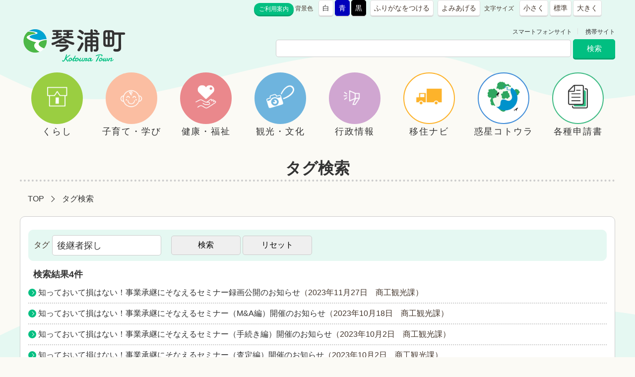

--- FILE ---
content_type: text/html; charset=utf-8
request_url: https://www.town.kotoura.tottori.jp/tag/%E5%BE%8C%E7%B6%99%E8%80%85%E6%8E%A2%E3%81%97
body_size: 13535
content:
<!DOCTYPE html>
<html lang="ja">
<head>
<meta charset="UTF-8" />
<meta http-equiv="X-UA-Compatible" content="IE=edge" />
<title>タグ検索 | 鳥取県琴浦町</title>
<link href="/_layouts/00000130/style.css" media="all" rel="stylesheet" type="text/css" />
<meta name="format-detection" content="telephone=no">
<link rel="stylesheet" type="text/css" href="/_common/themes/joruri/base/layouts/col-1.css" />
<link rel="stylesheet" type="text/css" href="/_common/themes/joruri/doc/style.css" />
<link rel="alternate stylesheet" type="text/css" href="/_common/themes/joruri/base/colors/white.css" title="white" />
<link rel="alternate stylesheet" type="text/css" href="/_common/themes/joruri/base/colors/blue.css" title="blue" />
<link rel="alternate stylesheet" type="text/css" href="/_common/themes/joruri/base/colors/black.css" title="black" />
<link rel="stylesheet" type="text/css" href="/_common/themes/joruri/base/print/printlayout.css" media="print" />
<!-- Global site tag (gtag.js) - Google Analytics -->
<script async src="https://www.googletagmanager.com/gtag/js?id=UA-37178447-1"></script>
<script>
  window.dataLayer = window.dataLayer || [];
  function gtag(){dataLayer.push(arguments);}
  gtag('js', new Date());
  gtag('config', 'UA-37178447-1');
</script>
<script type="text/javascript">

// var _gaq = _gaq || [];
// _gaq.push(['_setAccount', 'UA-37178447-1']);
// _gaq.push(['_trackPageview']);

// (function() {
// var ga = document.createElement('script'); ga.type = 'text/javascript'; ga.async = true;
// ga.src = ('https:' == document.location.protocol ? 'https://ssl' : 'http://www') + '.google-analytics.com/ga.js';
// var s = document.getElementsByTagName('script')[0]; s.parentNode.insertBefore(ga, s);
// })();

</script>


</head>
<body id="page-tag-E5Be8cE7B699E88085E68eA2E38197" class="dir-tag">

<div id="container">

<div id="header">
<div id="headerContainer">
<div id="headerBody">

<div id="fb-root"></div>
<script async="async" defer="defer" crossorigin="anonymous" src="https://connect.facebook.net/ja_JP/sdk.js#xfbml=1&amp;version=v5.0"></script>

<!-- skip reading -->
<div id="commonHeader" class="piece">
<div class="pieceContainer">
<div class="pieceBody">

<span id="nocssread">
<a href="#main">本文へ移動</a>
</span>

<script type="text/javascript" src="/_common/themes/joruri/js/jquery.min.js"></script>
<script type="text/javascript" src="/_common/js/jquery/cookie.js"></script>
<script type="text/javascript" src="/_common/js/joruri/accessibility-navi.js"></script>
<script type="text/javascript" src="/_common/js/joruri/smart-switch.js"></script>
<script type="text/javascript">$(function() { new SmartSwitch('#smartSwitch', '表示の切り替え'); });</script>

<a href="/docs/2013010900053/" class="riyou" title="ご利用案内">ご利用案内</a>

<span class="naviTheme">
  <span class="label">背景色</span>
  <span class="white" title="白背景">白</span>
  <span class="blue" title="青背景">青</span>
  <span class="black" title="黒背景">黒</span>
</span>

<span class="naviRuby">
  <span class="ruby" title="ふりがなをつける">ふりがなをつける</span>
</span>

<span class="naviTalk">
  <span class="talk" title="よみあげる">よみあげる</span>
  <span class="player"></span>
</span>

<span class="naviFont">
  <span class="label">文字サイズ</span>
  <span class="small" title="文字を小さく">小さく</span>
  <span class="base" title="標準サイズ">標準</span>
  <span class="big" title="文字を大きく">大きく</span>
</span>

<span id="smartSwitch"></span>

<span class="translate">
<div id="google_translate_element">
<script type="text/javascript">
	function googleTranslateElementInit() {
		new google.translate.TranslateElement({
		pageLanguage: 'ja',
		includedLanguages: 'en,ja,ko,zh-CN,zh-TW,vi,id,my'
		// layout: google.translate.TranslateElement.InlineLayout.SIMPLE
	}, 'google_translate_element');
}
</script>
<script type="text/javascript" src="https://translate.google.com/translate_a/element.js?cb=googleTranslateElementInit"></script>
</div><!-- / #google_translate_element -->
</span><!-- / .translate -->

</div>
</div>
</div>
<!-- /skip reading -->

</div>

<!-- end #headerContainer --></div>
<!-- end #header --></div>

<div id="banner">
<div id="bannerContainer">
<div id="bannerBody">

<div id="commonBanner" class="piece">
<div class="pieceContainer">
<div class="pieceBody">

<link rel="shortcut icon" href="/_files/00000932/favicon.ico" />

<div class="logo"><a href="/">鳥取県 琴浦町</a></div>

<div class="menu">
<div class="upperMenu">
<a class="smart" href="/smart.html">スマートフォンサイト</a>
<a class="keitai" href="/mobile.html">携帯サイト</a>
</div>

<div class="lowerMenu">
<form action="https://www.google.co.jp/search">
  <input type="hidden" value="www.town.kotoura.tottori.jp" name="as_sitesearch" />
  <input type="hidden" name="hl" value="ja" />
  <input name="as_q" type="text" size="60" id="search-box" class="text" />
  <input name="sa" value="検索" id="search-button" alt="検索" title="検索" align="top" type="submit" />
</form>
</div><!-- / .lowerMenu -->

</div><!-- / .menu -->
</div>
</div>
</div>
<div id="globalNavi" class="piece">
<div class="pieceContainer">
<div class="pieceBody">

<script>
// submenu open
$(function() {
    $("ul.sub-menu").css("display","none");
    // li.ourservices
    $("nav > ul > li").hover(function() {
        $(this).find("ul.sub-menu").css("display","block");
    }, function() {
        $(this).find("ul.sub-menu").css("display","none");
    });
});
</script>


  <nav>
    <ul class="clearfix">
      <li> <a class="have-submenu" href="/bunya/kurashi/">
        <div class="icon"><img src="/_common/themes/joruri/images/nav_icon_kurashi.png" alt="" /></div>
        <span>くらし </span></a>
<!--
        <ul class="submenu">
          <li><a href="/bunya/todokede/">届出・登録・証明・マイナンバー</a></li>
          <li><a href="/bunya/kankyo/">環境・ごみ・動物・ペット・墓地</a></li>
          <li><a href="/bunya/sumai/">すまい・上下水道・道路・交通</a></li>
          <li><a href="/bunya/zei/">税金・保険･年金</a></li>
          <li><a href="/bunya/bousai-annzen/">防災・安全</a></li>
          <li><a href="/bunya/tuushin/">通信（防災無線機・TCC)</a></li>
          <li><a href="/bunya/jobs/">しごと</a></li>
          <li><a href="/bunya/zitikai/">自治会・地域・まちづくり</a></li>
          <li><a href="/bunya/kakushusoudan/">各種相談窓口</a></li>
        </ul>
-->
      </li>
      <!-- / .submenu -->
      <li> <a class="have-submenu" href="/bunya/kosodate-manabi/">
        <div class="icon"><img src="/_common/themes/joruri/images/nav_icon_kosodate.png" alt="" /></div>
        <span>子育て・学び </span></a>
<!--
        <ul class="submenu">
          <li><a href="/bunya/ninnshin/">妊娠・出産</a></li>
          <li><a href="/bunya/koso-date/">子育て</a></li>
          <li><a href="/bunya/gakkou-kyoiku/">学校・教育</a></li>
          <li><a href="/bunya/syougaigakyusyu/">生涯学習・スポーツ</a></li>
          <li><a href="/bunya/teate-kyuhukin/">手当・給付金・支援金</a></li>
          <li><a href="/bunya/zinkendouwa/">人権・同和教育</a></li>
        </ul>
-->
      </li>
      <li>
        <!-- / .submenu -->
        <a class="have-submenu" href="/bunya/fukushi/">
          <div class="icon"><img src="/_common/themes/joruri/images/nav_icon_fukushi.png" alt="" /></div>
          <span>健康・福祉 </span></a>
<!--
        <ul class="submenu">
          <li><a href="/bunya/kenkou-kaigo/">健康づくり・介護予防</a></li>
          <li><a href="/bunya/kennshin-gankennshin/">健診・がん検診</a></li>
          <li><a href="/bunya/iryo/">医療・保健</a></li>
          <li><a href="/bunya/koreisha/">高齢者支援</a></li>
          <li><a href="/bunya/syougaisyasien/">障がい者支援</a></li>
          <li><a href="/bunya/seikatuhogo/">生活保護</a></li>
          <li><a href="/bunya/chikifukushi/">地域福祉</a></li>
        </ul>
-->
      </li>
      <li> <a class="have-submenu" href="/bunya/kanko/">
        <div class="icon"><img src="/_common/themes/joruri/images/nav_icon_kanko.png" alt="" /></div>
        <span>観光・文化 </span></a>
<!--
        <ul class="submenu">
          <li><a href="/bunya/kankou/" target="_blank">観光</a></li>
          <li><a href="/bunya/rekishi/">歴史・文化</a></li>
          <li><a href="/bunya/kouryu/">交流</a></li>
        </ul>
-->
      </li>
      <li> <a class="have-submenu" href="/bunya/gyoseimachizukuri/">
        <div class="icon"><img src="/_common/themes/joruri/images/nav_icon_sangyo.png" alt="" /></div>
        <span>行政情報 </span></a>
<!--
        <ul class="submenu">
          <li><a href="/bunya/gaiyou-soshiki/">町の概要・組織</a></li>
          <li><a href="/bunya/zaisei/">行財政</a></li>
          <li><a href="/bunya/koho/">広報・広聴・情報公開</a></li>
          <li><a href="/bunya/sisaku-keikaku/">施策・計画</a></li>
          <li><a href="/bunya/sangyo/">産業</a></li>
          <li><a href="/bunya/nyusatsu/">入札・契約</a></li>
          <li><a href="/bunya/senkyo/">選挙</a></li>
        </ul>
-->
        <!-- / .submenu -->
      </li>
      <li> <a class="have-submenu" href="/ijuteiju/">
        <div class="icon"><img src="/_common/themes/joruri/images/nav_icon_iju.png" alt="" /></div>
        <span>移住ナビ </span></a></li>
      <li> <a href="/wakuseikotoura/" target="_blank">
        <div class="icon"><img src="/_common/themes/joruri/images/nav_icon_wakusei.png" alt="" /></div>
        <span>惑星コトウラ </span></a>
      </li>

      <li> <a href="/document.html">
        <div class="icon"><img src="/_common/themes/joruri/images/nav_icon_document.png" alt="" /></div>
        <span>各種申請書<!-- <br />ダウンロード --></span></a>
      </li>

    </ul>
  </nav>

</div>
</div>
</div>
<div id="pageTitle" class="piece">
<div class="pieceContainer">
<div class="pieceBody"><h1>タグ検索</h1>
</div>
</div>
<!-- end .piece --></div>

<div id="breadCrumbs" class="piece">
<div class="pieceContainer">
<div class="pieceBody"><ol><li><a href="/">TOP</a></li> 
 <li><a href="/tag/">タグ検索</a></li></ol>
</div>
</div>
<!-- end .piece --></div>


</div>
<!-- end #bannerContainer --></div>
<!-- end #banner --></div>

<div id="main">

<div id="wrapper">

<div id="content">
<div id="contentContainer">
<div id="contentBody">

<div class="contentArticleTags">

<form class="search" action="/tag/" accept-charset="UTF-8" method="post"><input name="utf8" type="hidden" value="&#x2713;" /><input type="hidden" name="authenticity_token" value="cXlV8IDvnQe8u4ZM7ZKftbjJXSsLf9bNddhA/QfEs4EjEM6JOQzXwakYZ2OdJoa/wV/YVUTpR8bdB2ltt3aPrQ==" />
<table>
  <tr>
    <th>タグ</th>
    <td><input type="text" name="s_tag" id="s_tag" value="後継者探し" style="width: 200px;" /></td>
    <td class="submitters">
      <input type="submit" name="search" value="検索" class="send" />
      <input type="submit" name="reset" value="リセット" class="reset" />
    </td>
  </tr>
</table>
<!-- end .search --></form>

<div class="hit">
  <span class="label">検索結果</span><span class="count">4</span><span class="unit">件</span></div>

<ul class="docs">
  <li><a href="/docs/2023112700017/">知っておいて損はない！事業承継にそなえるセミナー録画公開のお知らせ</a><span class="attributes">（<span class="date">2023年11月27日</span><span class="separator">　</span><span class="unit">商工観光課</span>）</span></li>  <li><a href="/docs/2023101800018/">知っておいて損はない！事業承継にそなえるセミナー（M&amp;A編）開催のお知らせ</a><span class="attributes">（<span class="date">2023年10月18日</span><span class="separator">　</span><span class="unit">商工観光課</span>）</span></li>  <li><a href="/docs/2023092800011/">知っておいて損はない！事業承継にそなえるセミナー（手続き編）開催のお知らせ</a><span class="attributes">（<span class="date">2023年10月2日</span><span class="separator">　</span><span class="unit">商工観光課</span>）</span></li>  <li><a href="/docs/2023081000019/">知っておいて損はない！事業承継にそなえるセミナー（査定編）開催のお知らせ</a><span class="attributes">（<span class="date">2023年10月2日</span><span class="separator">　</span><span class="unit">商工観光課</span>）</span></li>
</ul>



</div>


</div>
<!-- end #contentContainer --></div>
<!-- end #content --></div>

<!-- end #wrapper --></div>
<!-- end #main --></div>

<div id="footer">
<div id="footerContainer">


<div id="footerBody">
<div id="footerNavi" class="piece">
<div class="pieceContainer">
<div class="pieceBody">
｜<a href="/docs/2012122300010/#kojin">個人情報の取り扱い</a>｜<a href="/docs/2012122300010/#link">リンク</a>｜<a href="/docs/2012122300010/#chosakuken">著作権</a>｜<a href="/docs/2012122300010/#menseki">免責事項</a>｜<a href="/docs/2012122300010/#otoiawase">問合せ先</a>｜<a href="/docs/2013010600090/">RSSについて</a> |
</div>
</div>
</div>
</div>

<!-- end #footerContainer --></div>
<!-- end #footer --></div>

</div>

</body>
</html>


--- FILE ---
content_type: text/css
request_url: https://www.town.kotoura.tottori.jp/_common/themes/joruri/base/style.css
body_size: 6219
content:
@charset "UTF-8";

/* =========================================================
   Base
========================================================= */

/* elements
----------------------------------------------- */
* {
  margin: 0;
  padding: 0;
  font-size: 1.0em;
  font-size: 100%;
  font-style: normal;
}
html {
  height: 100%;
  font-size: 16px;
}
body {
  color: #43352b;
  height: 100%;
  border: 0;
  /* background-color: #ffffff; */
  font-size: 100%;
  /* background: #fbfaf5; */
  background: #fbfaf5;
}
body, td, th, select, option {
	font-family: "ヒラギノ角ゴ Pro W3", "Hiragino Kaku Gothic Pro", "メイリオ", Meiryo, Osaka, "ＭＳ Ｐゴシック", "MS PGothic", sans-serif;
	
	/* font-family: "メイリオ", Meiryo, Osaka, "ヒラギノ角ゴ Pro W3", "Hiragino Kaku Gothic Pro", "ＭＳ Ｐゴシック", "MS PGothic", sans-serif;	 */
  font-weight: lighter; 
}
input, textarea {
  font-size: 110%;
  _font-size: 100%;
  font-family: Arial, sans-serif;
  
  /* border-radius: 5px;
  border: 1px solid #ccc; */
  
  
  
}
blockquote {
  margin: 10px 20px;
}
h1, h2, h3, h4, h5 {
  font-size: 120%;
  /* font-family: verdana; */
}
img {
  border-style: none;
}
img {
  max-width: 100%;
  height: auto;
}
strong {
  font-weight: bold;
}
pre {
  font-family: SimHei, "ＭＳ ゴシック", monospace;
}
table {
  border-collapse: collapse;
  border-spacing: 0;
  empty-cells: show;
}
ul {
  list-style-type: none;
  list-style-position: outside;
}
li {
  margin: 0;
  padding: 0;
 list-style-position:outside;
}
rp, rt {
  font-size: 80%;
  text-decoration: none;
}
a {
  /* color: #003399; */
  transition: all 0.3s ease-in-out;  
  /* color: #00b4e5; */
  /* color: #01bf81; */
  color: #333;
  text-decoration: none;
}
a:visited {
  /* color: #660099; */
  /* color: #888; */
}
a:hover {
  /* color: #ff0000; */
  text-decoration: underline;
}

/* =========================================================
   Common Classes.
========================================================= */

/* blank to clear
----------------------------------------------- */
div.clearBlank {
  clear: both;
  height: 1px;
  font-size: 1px;
  line-height: 1px;
}

/* icon
----------------------------------------------- */
img.fileIcon {
  position: relative;
  margin-right: 3px;
  vertical-align: middle;
}

/* Notices
----------------------------------------------- */
ul.notices {
  margin: 0px 0px 15px;
  padding: 5px 10px;
  background-color: #ddeeff;
  border: 1px solid #bbddff;
}
ul.notices li {
  color: #3355ff;
}

/* Errors
----------------------------------------------- */
.formError {
  margin: 15px 0;
  padding: 10px;
  border: 1px solid #ee0000;
  color: #ee0000;
}
.elementError {
  margin: 3px 0 0;
  color: #ee0000;
}
.errorExplanation {
  margin: 0 10px 20px;
  color: #ee0000;
}
.errorExplanation h2 {
  padding: 4px 6px;
  font-weight: bold;
  border: 1px solid #ee4;
  background-color: #ffff99;
}
.errorExplanation p {
  margin: 15px 10px 10px;
  font-weight: bold;
}
.errorExplanation ul {
  margin: 10px 30px;
  list-style-type: disc;
}
.errorExplanation li {
  padding: 1px 0px;
}

/* Form relation
----------------------------------------------- */
div.submitters {
  margin: 20px 10px;
}
div.submitters input, div.submitters a {
  margin: 0 10px;
}
div.submitters input {
  width: 100px;
}

/* Table for list
----------------------------------------------- */
table.list {
  width: 100%;
}
table.list th {
  padding: 6px 7px;
  border: 1px solid #bbbbbb;
  background-color: #e4e4e4;
  color: #000000;
  font-weight: lighter;
  text-align: left;
}
table.list td {
  padding: 6px 7px;
  border: 1px solid #cccccc;
}
table.list tr.cycle td {
  background-color: #f7f7f7;
}

/* Table for form
----------------------------------------------- */
table.form {
  width: 100%;
  margin: 10px 0 0;
}
table.form th {
  width: 200px;
  padding: 6px 7px;
  border: 1px solid #bbbbbb;
  background-color: #e4e4e4;
  color: #000000;
  font-weight: lighter;
  text-align: left;
}
table.form td {
  padding: 6px 7px;
  border: 1px solid #cccccc;
}

/* Form relation
----------------------------------------------- */
div.submitters {
  margin: 20px 10px;
}
div.submitters input, div.submitters a {
  margin: 0 10px;
}
div.submitters input {
  width: 250px;
}

/* Icons.
----------------------------------------------- */
.iconFile, .iconDefault {
  padding: 12px 5px 12px 42px;
  background-repeat: no-repeat;
  background-image: url(http://www.town.kotoura.tottori.jp/_common/images/icons/default.gif);
  line-height: 3.3;
}

.iconBmp,
.iconCsv,
.iconDoc,
.iconDocx,
.iconGif,
.iconJpg,
.iconJpe,
.iconJpeg,
.iconJtd,
.iconLzh,
.iconPdf,
.iconPng,
.iconPpt,
.iconTxt,
.iconXls,
.iconXlsx,
.iconZip {
  height: 40px;
}
.iconBmp {
  background-image: url(http://www.town.kotoura.tottori.jp/_common/images/icons/bmp.gif);
}
.iconCsv {
  background-image: url(http://www.town.kotoura.tottori.jp/_common/images/icons/csv.gif); 
}
.iconDoc,
.iconDocx {
  background-image: url(http://www.town.kotoura.tottori.jp/_common/images/icons/doc.gif); 
}
.iconGif {
  background-image: url(http://www.town.kotoura.tottori.jp/_common/images/icons/gif.gif); 
}
.iconJpg {
  background-image: url(http://www.town.kotoura.tottori.jp/_common/images/icons/jpg.gif); 
}
.iconJpe {
  background-image: url(http://www.town.kotoura.tottori.jp/_common/images/icons/jpg.gif); 
}
.iconJpeg {
  background-image: url(http://www.town.kotoura.tottori.jp/_common/images/icons/jpg.gif); 
}
.iconJtd {
  background-image: url(http://www.town.kotoura.tottori.jp/_common/images/icons/jtd.gif); 
}
.iconLzh {
  background-image: url(http://www.town.kotoura.tottori.jp/_common/images/icons/lzh.gif); 
}
.iconPdf {
  background-image: url(http://www.town.kotoura.tottori.jp/_common/images/icons/pdf.gif); 
}
.iconPng {
  background-image: url(http://www.town.kotoura.tottori.jp/_common/images/icons/png.gif); 
}
.iconPpt {
  background-image: url(http://www.town.kotoura.tottori.jp/_common/images/icons/ppt.gif); 
}
.iconTxt {
  background-image: url(http://www.town.kotoura.tottori.jp/_common/images/icons/txt.gif); 
}
.iconXls,
.iconXlsx {
  background-image: url(http://www.town.kotoura.tottori.jp/_common/images/icons/xls.gif);
}
.iconZip {
  background-image: url(http://www.town.kotoura.tottori.jp/_common/images/icons/zip.gif); 
}

--- FILE ---
content_type: text/css
request_url: https://www.town.kotoura.tottori.jp/_common/themes/joruri/base/colors/blue.css
body_size: 16754
content:
/* basic style
----------------------------------------------- */
body, body div {
  background-color: #0000bb;
  color: #ffffff;
}
a {
  color: #ffffff !important;
}
a:visited {
  color: #ffffff;
}
a:hover {
  color: #ffffff;
}
.docTab .content li {
  color: #ffffff;
}
h1 {
  color: #ffffff;
}
#contentBody .docTab .content li {
  color: #ffffff;
}
span {
  color: #ffffff !important;
}

/* header
--------------------------------------------------- */
#commonHeader,
#commonHeader .pieceContainer,
#commonHeader .pieceBody {
  background-color: #0000bb;
  color: #000;
}
#navigationNotice {
  color: #000;
}

.naviTheme {
	
}

.naviTheme span,
.naviRuby span,
.naviTalk span,
.naviFont span {
	background: none !important;	
}

#commonBanner .upperMenu a {
	color: #fff;
}

#commonBanner .lowerMenu a {
	color: #fff;
}

input#search-button {
	background: none;
}

a.soshiki {
	background: none;
}

/* banner style
----------------------------------------------- */
#bannerContainer, #CommonBanner, #commonBanner .lowerMenu {
  background-color: #0000bb;
}
#commonBanner .logo {
      background: url("images/bg-header_blue.gif") no-repeat;
	  background-size: 350px 70px;
 
}

/* footer style
----------------------------------------------- */
#footerNavi .pieceBody,
#footerNavi a,
#footerNavi a:visited,
#footerNavi a:hover {
  color: #ffffff;
}

/* menu style
----------------------------------------------- */
#mayor .pieceBody,
#ereaMap {
  border: none;
}
#ereaMap .pieceBody {
  background-color: #0000bb;
  color: #ffffff;
}
#menu ul {
  background-color: #0000bb;
}
#menu #population .pieceHeader {
  background-color: #0000bb;
  background-image: none;
  /* border: 1px solid #ffffff;
  border-bottom: none;
  line-height: 1.4;
  padding: 4px 7px; */
}
#population th.noBorder,
#population th {
  background-color: #0000bb;
  border: 1px solid #ffffff;
}
#population td.noBorder,
#population td {
  background-color: #0000bb;
  border: 1px solid #ffffff;
}
#menu .pieceHeader, #links .pieceHeader {
  border: 1px solid #ffffff;
  background-image: none;
}

#menu .pieceBody {
	background: none;
}

/* links style
----------------------------------------------- */
#links ul {
  background-color: #0000bb;
}
#calendar .pieceHeader {
  border: none;
  background-color: #0000bb;
  background: #0000bb !important;
  color: #ffffff;
}

.pieceHeader,
.pieceHeader h2 {
  background: none !important;
  border: none !important;
  color: #fff !important;
}

#menu .pieceHeader h2,
#links .pieceHeader h2 {
	border: 1px solid #fff !important;
}

#calendar .pieceBody {
  width: 100%;
  margin: 0;
  padding: 0;
}
#calendar .pieceBody .links {
  width: 166px;
  /* border-bottom: 1px solid #b4b4b4;
  border-left: 1px solid #b4b4b4; */
  background-image: none;
}
#calendar .calendar {
  width: 160px;
  margin-left: 1px;
}
.sat, .sun, .holiday {
  color: #ffffff;
}

/* page-title piece
----------------------------------------------- */
#pageTitle .pieceBody {
  border-bottom: 4px solid #ffffff;
  background-image: none;
}

/* category
----------------------------------------------- */
.category {
  background-color: #0000bb;
}
.contentArticleCategory .latest {
  background-image: none;
}
.contentArticleCategory .latest h2 {
  border: 1px solid #ffffff;
  background-image: none;
}
.contentArticleCategory h3 {
  border: 1px solid #ffffff;
  background-color: #0000bb;
  color: #ffffff;
}
#ArticleCategory .pieceHeader {
  background-image: none;
}
#ArticleCategory .pieceHeader h2 {
  border: 1px solid #ffffff;
  background-image: none;
  color: #ffffff;
}

/* unit
----------------------------------------------- */
table.department {
  background-color: #0000bb;
  color: #ffffff;
  font-weight: bold;
}
table.department td {
  font-weight: bold;
}
table.unit tr.cycle {
  background-color: #0000bb;
  color: #ffffff;
}
.contentArticleUnit .latest {
  background-image: none;
}
.contentArticleUnit .latest h2 {
		color: #ffffff;
  border: 1px solid #ffffff;
  background-image: none;
}
.contentArticleUnit h3 {
  border: 1px solid #ffffff;
  background-color: #0000bb;
  color: #ffffff;
}

/* attribute
----------------------------------------------- */
.attribute {
  background-color: #0000bb;
  color: #ffffff;
}
.contentArticleAttribute .latest {
  background-image: none;
}
.contentArticleAttribute .latest h2 {
			color: #ffffff;
  border: 1px solid #ffffff;
  background-image: none;
}
.contentArticleAttribute h3 {
  border: 1px solid #ffffff;
  background-color: #0000bb;
  color: #ffffff;
}

/* area
----------------------------------------------- */
table.ward {
  background-color: #0000bb;
  color: #ffffff;
}
table.ward td {
  font-weight: bold;
}
table.city tr.cycle {
  background-color: #0000bb;
  color: #ffffff;
}
.contentArticleArea .latest {
  background-image: none;
}
.contentArticleArea .latest h2 {
	color: #ffffff;
  border: 1px solid #ffffff;
  background-image: none;
}
.contentArticleArea h3 {
  border: 1px solid #ffffff;
  background-color: #0000bb;
  color: #ffffff;
}

/* shinchaku portal
----------------------------------------------- */
#recentDocsTitle .pieceHeader {
  background-image: none;
}
#recentDocsTitle h2 {
		color: #ffffff;
  border: 1px solid #ffffff;
  background-image: none;
}

/* calendar
----------------------------------------------- */
.contentArticleEventDocs h2 {
  /* border: 1px solid #ffffff; */
  background-color: #0000bb;
  color: #ffffff;
}
.attributeNyusatsu span,
.attributeSaiyo span,
.attributeShikakushiken span,
.attributeBosyu span,
.attributeEvent span,
.attributeKyoka span,
.attributeHojo span,
.attributeKokujikoukoku span,
.attributePlan span,
.attributeSoudan span {
  border: 1px solid #ffffff;
  background-color: #0000bb;
  color: #ffffff;
}
#calendarDailyLinks .pieceHeader {
  border: none;
}
#calendarDailyLinks .calendar {
  width: 160px;
  margin-left: 1px;
}
#calendarDailyLinks .links {
  width: 166px;
  margin-left: 1px;
  /* border-bottom: 1px solid #9a9a9a; */
  background-image: none;
}
.calendarEvents .pagination {
  background-color: #0000bb;
}
#menu li .year,
#menu li .month {
  background-color: #0000bb;
}

/* doc
----------------------------------------------- */
.contentArticleDoc .header {
  border-top: 1px solid #ffffff;
  border-bottom: 1px solid #ffffff;
  background-color: #0000bb;
}
.contentArticleDoc .back a {
  border: 1px solid #ffffff;
  background-color: #0000bb;
}
.contentArticleDoc .maps h2,
.contentArticleDoc .rels h2,
.contentArticleDoc .tags h2 {
  border: 1px solid #ffffff;
  border-left: 2px solid #ffffff;
  background-color: #0000bb;
}
.inquiry h2 {
  color: #ffffff;
}

/* docs
----------------------------------------------- */
.contentPortalCategory h2.date,
.contentPortalEntries h2.date,
.contentArticleRecentDocs .docs h2 {
  border: 1px solid #ffffff;
  background-color: #0000bb;
  color: #ffffff;
}

/* tag
----------------------------------------------- */
.contentArticleTags .search,
.contentFaqTags .search {
  border: none;
  background-color: #0000bb;
  color: #ffffff;
}
.contentArticleTags .hit,
.contentFaqTags .hit {
  border: 1px solid #ffffff;
  background-image: none;
  color: #ffffff;
}

/* enquete
----------------------------------------------- */
.enqueteForms .form h2, .enqueteForm .form h2,
.enqueteForm .submitters,
.enqueteForm .back a {
  border: 1px solid #ffffff;
  background-color: #0000bb;
}
.enqueteForm .column .name {
  border: 1px solid #ffffff;
  border-left: 4px solid #ffffff;
  background-color: #0000bb;
}
.enqueteForm .errorExplanation {
  color: #ffffff !important;
}

/* sitemap
----------------------------------------------- */
.level1 li, ul.level3, ul.level2, .level2 li {
  background-color: #0000bb;
  color: #ffffff;
}
.level2 a, .level3 a {
  color: #ffffff;
}
ul.sitemap li.level1,
ul.sitemap ul.level2 {
  background-color: #0000bb;
}

/* mayor
----------------------------------------------- */
#mayorSide {
  background-color: #0000bb;
}
.contentTitle {
  background-color: #0000bb;
}
.contentTitle .contentTitleBody,
.contentTitle .contentTitleBody h2 {
  margin: 0px;
  border: none;
  background-image: none;
}

/* topic
----------------------------------------------- */
#topic .pieceHeader {
  background-image: none;
}
#topic .pieceHeader h2 {
  border: 1px solid #ffffff;
  background-image: none;
  color: #ffffff;
}
#topic h3 {
  color: #ffffff;
}

/* lifeevent
----------------------------------------------- */
#lifeEvent .pieceHeader {
  background-image: none;
}
#lifeEvent .pieceHeader h2 {
  border: 1px solid #ffffff;
  background-image: none;
  color: #ffffff;
}
#lifeEventSide {
  background-color: #0000bb;
}
#contentTitle .pieceContainer {
  background-image: none;
}
#contentTitle .pieceBody {
  border: 1px solid #ffffff;
  background-image: none;
}
#lifeEvent li.pregnant p,
#lifeEvent li.child p,
#lifeEvent li.work p,
#lifeEvent li.adult p,
#lifeEvent li.moving p,
#lifeEvent li.marriage p,
#lifeEvent li.welfare p,
#lifeEvent li.death p {
  border: 1px solid #ffffff;
  background-color: #0000bb;
}

.lifeevents .lifeevent {
  width: 48%;
  border: 1px solid #ffffff;
  background-color: #0000bb;
}
#page-lifeevent-index .contentPage .body h2 {
  border: none;
  background-color: transparent;
}
#page-lifeevent-ninshin #pageTitle h1,
#page-lifeevent-kosodate #pageTitle h1,
#page-lifeevent-shushoku #pageTitle h1,
#page-lifeevent-seijin #pageTitle h1,
#page-lifeevent-hikkoshi #pageTitle h1,
#page-lifeevent-kekkon #pageTitle h1,
#page-lifeevent-fukushi #pageTitle h1,
#page-lifeevent-shibo #pageTitle h1 {
  padding: 0 0 0 10px;
  background-image: none;
}
#page-lifeevent-ninshin #pageTitle .pieceBody,
#page-lifeevent-kosodate #pageTitle .pieceBody,
#page-lifeevent-shushoku #pageTitle .pieceBody,
#page-lifeevent-seijin #pageTitle .pieceBody,
#page-lifeevent-hikkoshi #pageTitle .pieceBody,
#page-lifeevent-kekkon #pageTitle .pieceBody,
#page-lifeevent-fukushi #pageTitle .pieceBody,
#page-lifeevent-shibo #pageTitle .pieceBody {
  padding: 0 0 0 10px;
  border: 1px solid #ffffff;
  background-image: none;
}
#page-lifeevent-ninshin h2.lifeEventTitle,
#page-lifeevent-kosodate h2.lifeEventTitle,
#page-lifeevent-shushoku h2.lifeEventTitle,
#page-lifeevent-seijin h2.lifeEventTitle,
#page-lifeevent-hikkoshi h2.lifeEventTitle,
#page-lifeevent-kekkon h2.lifeEventTitle,
#page-lifeevent-fukushi h2.lifeEventTitle,
#page-lifeevent-shibo h2.lifeEventTitle {
  border-bottom: #ffffff solid 1px;
  border-left: #ffffff solid 1px;
}

/* header・fotter pege
----------------------------------------------- */
.contentPage .body h2 {
  border: 1px solid #ffffff;
  background-color: #0000bb;
}

/* emergency
----------------------------------------------- */
#emergency .pieceHeader,
#emergencyApplication .pieceBody,
#emergencyMailmagazine .pieceBody,
#emergencyInquiry .pieceBody {
  background-color: #0000bb;
  color: #ffffff;
}
#emergency {
  border: 2px solid #ffffff;
}
#emergency .pieceBody ul {
  border: none;
}
#emergencyInfo .pieceContainer {
  border: 2px solid #ffffff;
  background-color: #0000bb;
}

/* mailmagazine
----------------------------------------------- */
.contentNewsletterForms h2 {
  border: 1px solid #ffffff;
  background-color: #0000bb;
}
.contentNewsletterForms .column .name {
  border: 1px solid #ffffff;
  border-left: 4px solid #ffffff;
  background-color: #0000bb;
}

/* bbs
----------------------------------------------- */
.contentBbsThreads .entryForm h2.formTitle {
  background-color: #0000bb;
}
.contentBbsThreads .threadItem h2 {
  background-color: #0000bb;
  color: #ffffff;
}
.contentBbsThreads .poster span,
.contentBbsThreads .poster .no {
  color: #ffffff;
}
.contentBbsThreads .deleteForm h2.formTitle {
  background-color: #0000bb;
}
#bbsRecent .pieceHeader,
#bbsThread .pieceHeader,
#bbsRes .pieceHeader {
  padding: 0 5px 0 10px;
  border: 1px solid #ffffff;
  background-image: none;
}
#bbsRecent ul,
#bbsThread ul,
#bbsRes ul {
  border-width: medium 1px 1px;
  border-color: #ffffff;
  border-style: none solid solid;
  border-right: 1px solid #ffffff;
}
.notice {
  border: 1px solid #ffffff;
  background-color: #0000bb;
  color: #ffffff;
}
.errorExplanation {
  border-width: medium 1px 1px;
  border-color: #ffffff;
  border-style: none solid solid;
  border-right: 1px solid #ffffff;
  color: #ffffff;
}
.errorExplanation h2 {
  border-top: 1px solid #ffffff;
  border-right: none;
  border-bottom: 1px solid #ffffff;
  border-left: none;
  background-color: #0000bb;
}
.contentBbsThreads .back a {
  background-color: #0000bb;
}

/* faq
----------------------------------------------- */
#faqRecentDocs .pieceHeader {
  border: 1px solid #ffffff;
  background-image: none;
}
.contentFaqDoc .body.answer,
.contentFaqDoc .question,
.contentFaqDoc .header {
  background-color: #0000bb;
}
.contentFaqDoc .back a {
  border: 1px solid #ffffff;
  background-color: #0000bb;
  color: #ffffff;
}
.contentFaqRecentDocs .date,
.contentFaqDocs .date {
  border: 1px solid #ffffff;
  background-color: #0000bb;
}
.contentFaqCategory .category h2 {
  border: 1px solid #ffffff;
  background-color: #0000bb;
}
#recentFaqTitle .pieceHeader,
#faqRecentDocs .pieceHeader {

  background-image: none;
}
#recentFaqTitle h2,
#faqRecentDocs .pieceHeader h2,
.contentFaqCategory .latest h2 {
	  border: none;
  background-image: none;
      	color: #ffffff;
}
.contentFaqCategory .latest {
  border: 1px solid #ffffff;
  background-image: none;
  	color: #ffffff;
}
.contentFaqCategory .category h3 {
  border: 1px solid #ffffff;
  background-color: #0000bb;
  color: #ffffff;
}

/* global navi
----------------------------------------------- */
#globalNavi {
  clear: both;
  /* width: 100.3%;
  height: 34px;
  border-bottom: 5px solid #f6f6f6; */
}
#globalNavi a {
  /* display: block;
  float: left;
  width: 12.45%;
  height: 34px;
  line-height: 34px;
  background-image: url(./images/bg-menu02_blue.gif);
  background-repeat: repeat-x;
  background-position: left top;
  color: #ffffff;
  font-weight: bold;
  text-decoration: none;
  text-align: center; */
}
#globalNavi a:hover {
  /* background-image: url(./images/bg-menu02_blue.gif);
  background-repeat: repeat-x;
  background-position: left -40px;
  color: #ffffff; */
}
#globalNavi a.top {
 /*  background-image: url(./images/bg-menu01_blue.gif); */
}
#globalNavi a.bosai {
  /* background-image: url(./images/bg-menu03_blue.gif); */
}
#globalNavi a.bosai:hover {
  /* background-image: url(./images/bg-menu03_blue.gif);
  background-position: left -40px; */
}

div#globalNavi div.pieceBody nav > ul > li div.icon {
	background: none;
}

*:first-child+html #globalNavi a {
  height: auto;
}

/* IE */
* html #globalNavi {
  width: 100%;
}
* html #globalNavi a.bosai {
  width: 12.2%;
}
*:first-child+html #globalNavi {
  width: 100.3%;
}

/* addition */

#links li, #menu li a {
    color: #ffffff;
    text-decoration: none;
}

#ArticleCategory .category h2 a {
    color: #ffffff;
    text-decoration: none;
}

#lifeEvent li.pregnant p,
#lifeEvent li.child p,
#lifeEvent li.work p,
#lifeEvent li.adult p,
#lifeEvent li.moving p,
#lifeEvent li.marriage p,
#lifeEvent li.welfare p,
#lifeEvent li.death p {
  border: 1px solid #ffffff;
  background: #0000bb;
}

#footerNavi .pieceBody {
    background: #0000bb;
    color: #ffffff;
    padding: 10px 0;
}

#areaMap .pieceBody a {
    background-position: left center;
    background-repeat: no-repeat;
    color: #ffffff;
    padding: 0 7px 0 6px;
}

#address {
    background: #0000bb;
    border-bottom: 1px solid #FFFFFF;
    border-top: 1px solid #FFFFFF;
    padding: 10px 5px;
}

#address a,
#address a:visited,
#address a:hover {
    color: #ffffff;
}

.contentArticleCategory .latest h2 {
  color: #ffffff;
}

#pageTitle h1 {
    background-position: left top;
    background-repeat: no-repeat;
    color: #FFFFFF;
    font-size: 120%;
    font-weight: bold;
    margin: 0;
    padding: 7px 10px;
}

#commonBanner {
    /* background-image: url("./images/bg-header_blue.gif");
    background-position: left top;
    background-repeat: no-repeat;
    clear: both;
    font-size: 12px;
    height: 70px;
    margin: 0;
    padding: 0;
    text-align: right; */
}

/* addition */

div#globalNavi div.pieceBody nav > ul > li > ul.submenu {
	background: #0000bb;
}

#feature {
	background: none;
}

#keyword-search {
	background: none;
}

div.banner-section ul li {
	background: none;
}

#docTabPortal .tabs a,
#docTab .tabs a {
	background: none;
}

#links .pieceBody {
	background: none;
}

.bunya-list div.list-wrap div.list-title,
.bunya-list div.list-wrap {
    background: none !important;
}

.contentArticleDoc,
.contentArticleEventDocs,
.enqueteForm,
.calendarEvents,
#contentContainer {
	background: none !important;
}

.contentArticleArea dl.ward,
.contentArticleArea dl.cycle,
.attributeChui span {
	background: none !important;
}



--- FILE ---
content_type: application/javascript
request_url: https://www.town.kotoura.tottori.jp/_common/js/jquery/cookie.js
body_size: 1973
content:
/*!
* jQuery Cookie Plugin v1.3.1
* https://github.com/carhartl/jquery-cookie
*
* Copyright 2013 Klaus Hartl
* Released under the MIT license
*/
(function (factory) {
if (typeof define === 'function' && define.amd) {
// AMD. Register as anonymous module.
define(['jquery'], factory);
} else {
// Browser globals.
factory(jQuery);
}
}(function ($) {

var pluses = /\+/g;

function raw(s) {
return s;
}

function decoded(s) {
return decodeURIComponent(s.replace(pluses, ' '));
}

function converted(s) {
if (s.indexOf('"') === 0) {
// This is a quoted cookie as according to RFC2068, unescape
s = s.slice(1, -1).replace(/\\"/g, '"').replace(/\\\\/g, '\\');
}
try {
return config.json ? JSON.parse(s) : s;
} catch(er) {}
}

var config = $.cookie = function (key, value, options) {

// write
if (value !== undefined) {
options = $.extend({}, config.defaults, options);

if (typeof options.expires === 'number') {
var days = options.expires, t = options.expires = new Date();
t.setDate(t.getDate() + days);
}

value = config.json ? JSON.stringify(value) : String(value);

return (document.cookie = [
config.raw ? key : encodeURIComponent(key),
'=',
config.raw ? value : encodeURIComponent(value),
options.expires ? '; expires=' + options.expires.toUTCString() : '', // use expires attribute, max-age is not supported by IE
options.path ? '; path=' + options.path : '',
options.domain ? '; domain=' + options.domain : '',
options.secure ? '; secure' : ''
].join(''));
}

// read
var decode = config.raw ? raw : decoded;
var cookies = document.cookie.split('; ');
var result = key ? undefined : {};
for (var i = 0, l = cookies.length; i < l; i++) {
var parts = cookies[i].split('=');
var name = decode(parts.shift());
var cookie = decode(parts.join('='));

if (key && key === name) {
result = converted(cookie);
break;
}

if (!key) {
result[name] = converted(cookie);
}
}

return result;
};

config.defaults = {};

$.removeCookie = function (key, options) {
if ($.cookie(key) !== undefined) {
$.cookie(key, '', $.extend(options, { expires: -1 }));
return true;
}
return false;
};

}));